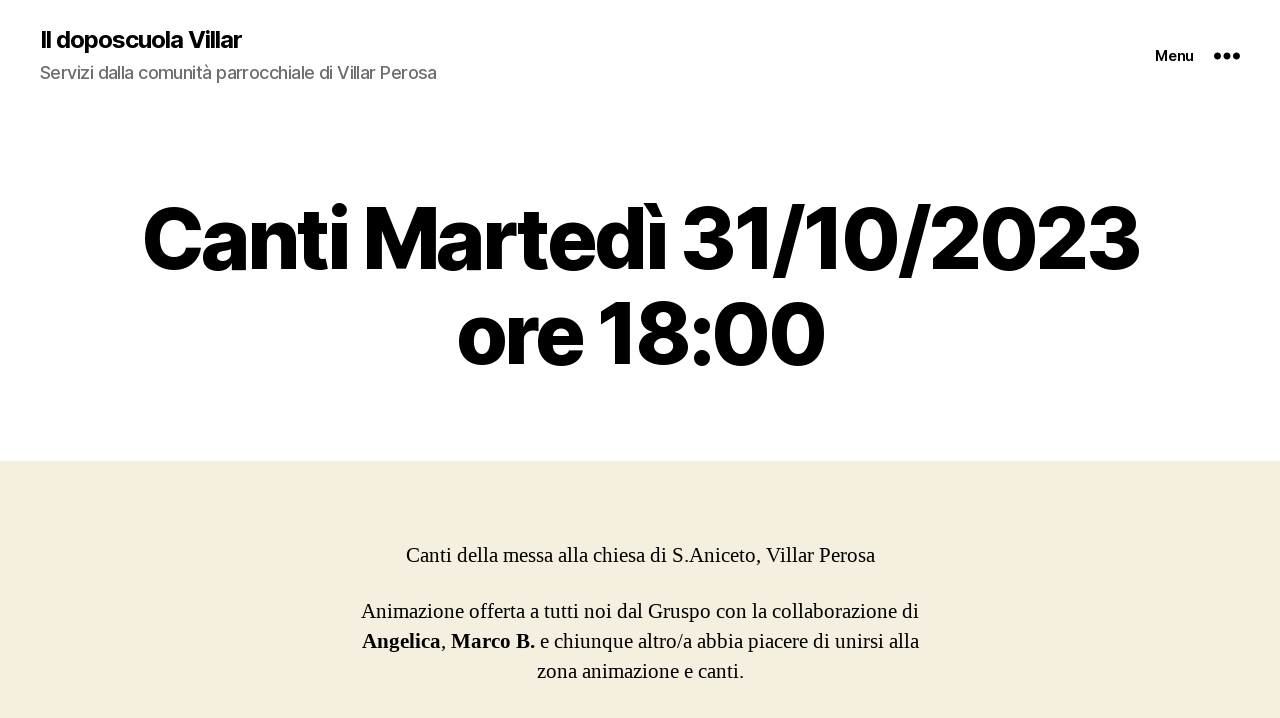

--- FILE ---
content_type: text/css
request_url: https://idsv.it/wp-content/plugins/christian-playlist-manager/public/css/christian-playlist-manager-public.css?ver=1.0.0
body_size: -7
content:
/**
 * All of the CSS for your public-facing functionality should be
 * included in this file.
 */

 .lyrnotav-title {
    font-size: 200%;
    text-align: center;
    padding: 2rem;
}

.lyrnotav-contributelist {
    margin-top: 2rem;
    font-size: 80%;
}

.cplm-future-playlists li {
    margin-bottom: 1.5rem;
}

.switchlinguapronuncia {
    cursor: pointer;
}

/* qui "display: none" non va bene, perché causa il ricalcolo dei numeri delle liste numerate,
   ma quei numeri sono i numeri di strofa e devono restare quelli originali */ 
.hiddenstanza {
    width: 0 !important; 
    height: 0 !important; 
    overflow: hidden !important; 
    margin: 0 !important; 
    padding: 0 !important;
    visibility: hidden !important;    
}

--- FILE ---
content_type: application/javascript
request_url: https://idsv.it/wp-content/plugins/christian-playlist-manager/public/js/christian-playlist-manager-public.js?ver=6.9
body_size: 1213
content:
import ky from './ky/index.min.js';

(function ($) {
    'use strict';

  var restRoute;
	var restNamespace;
	var qrcodeid;
	var qrcodeTargetUrl;
  var postid;
  var postType = 'not_monitored';
  var playlistUpdateTime = true;

    async function callWP(ajaxfn, params, responsefn)
    {

      var endpoint = restRoute + restNamespace + '/' + ajaxfn;
      var url = new URL(endpoint);
      url.search = new URLSearchParams(params).toString();

      var results = await ky.get(url).json();
      responsefn(results);

    }
       
    function getPlaylistUpdateTime() {
      callWP('getPlaylistUpdateTime', {
          'postid': postid
        }, function (results) {
          if (results.type === 'playlist_type') {
            postType = results.type;
          }
          if (postType === 'playlist_type') {
            if (playlistUpdateTime === true) {
              playlistUpdateTime = results.timestamp;
            } else {
              if (results.timestamp !== playlistUpdateTime) {
                window.location.reload();
              }
            }
            setTimeout(getPlaylistUpdateTime, results.interval);
          } 
        }
      );
    }
   
    function setupDefaults(jqThis, event, argsarray)
    {
      restRoute = argsarray[0];
	    restNamespace = argsarray[1];
	    qrcodeid = argsarray[2];
	    qrcodeTargetUrl = argsarray[3];
      postid = argsarray[4];
	  
	    new QRCode(document.getElementById(qrcodeid), qrcodeTargetUrl);
      
      getPlaylistUpdateTime();
    }

    function evidenziaStrofe()
    {
      const searchParams = new URLSearchParams(window.location.search);
      if (searchParams.has('strofe')) {
        const strofe = searchParams.get('strofe').split(',');
        let selString = '.strofa';
          for (const strofa of strofe) {
            selString = selString + ':not(.strofa' + strofa + ')';
          }          
          const elements = document.querySelectorAll(selString);
          for (let i = 0; i < elements.length; i++) {
            let item = elements[i];
            item.classList.add('hiddenstanza');
          }      
        }
    }

    function initLinguaOPronuncia()
    {
      $(".pronuncia").hide();
      $(".switchlinguapronuncia").on('click', function () {
        var wrapper = $(this).closest('.inlingua_pronuncia_wrapper');

        if (wrapper.length) {
          wrapper.find('.pronuncia').toggle();
          wrapper.find('.inlingua').toggle();
        }
      });
    }

    function getGeoLocation() {
      var options = {
        enableHighAccuracy: true,
        timeout: 5000,
        maximumAge: 14400000 // 4 hours
      };
      
      function success(pos) {
        var crd = pos.coords;
      
        console.log('Your current position is:');
        console.log(`Latitude : ${crd.latitude}`);
        console.log(`Longitude: ${crd.longitude}`);
        console.log(`More or less ${crd.accuracy} meters.`);
        callWP('getChurchByGeolocation', 
        {'lat': crd.latitude,
         'lng': crd.longitude,
         'acc': crd.accuracy},
        function (results)
         {
            window.location(results.targetURL);
         });
      }
      
      function error(err) {
        console.warn(`ERROR(${err.code}): ${err.message}`);
      }
      
      navigator.geolocation.getCurrentPosition(success, error, options);      
    }
    
    function parseEventsMappings(events)
    {
      $.each(events, function (index, value)
      {
        var target = value[0];
        if (target === 'public')
        {
          var event = value[1];
          var fname = value[2];
          var fargs = value[3];
          if (event === 'load')
            eval(fname + '($(this), null, fargs);');
          else
          {
            var cssclasstoselect = fargs[0];
            $('.' + cssclasstoselect).on(event, function (e) {
              return eval(fname + '($(this), e, fargs);');
            });
          }
        }
      });
    }

  /*
   * The ready function parses the jshooks_params array received from the server
   */
    $(document).ready(function ()
    {
      try {
        parseEventsMappings(jshooks_params.events);
      } finally {
        evidenziaStrofe();
        initLinguaOPronuncia();
      }
    });

    $(document).ajaxStart(function () {
      $('body').css({'cursor': 'wait'});
    }).ajaxStop(function () {
      $('body').css({'cursor': 'default'});
    });

  })(jQuery);




--- FILE ---
content_type: application/javascript
request_url: https://idsv.it/wp-content/plugins/christian-playlist-manager/public/js/ky/index.min.js
body_size: 2595
content:
/**
 * Minified by jsDelivr using Terser v5.3.5.
 * Original file: /npm/ky@0.27.0/index.js
 *
 * Do NOT use SRI with dynamically generated files! More information: https://www.jsdelivr.com/using-sri-with-dynamic-files
 */
/*! MIT License © Sindre Sorhus */
const isObject=t=>null!==t&&"object"==typeof t,supportsAbortController="function"==typeof globalThis.AbortController,supportsStreams="function"==typeof globalThis.ReadableStream,supportsFormData="function"==typeof globalThis.FormData,mergeHeaders=(t,e)=>{const s=new globalThis.Headers(t||{}),r=e instanceof globalThis.Headers,o=new globalThis.Headers(e||{});for(const[t,e]of o)r&&"undefined"===e||void 0===e?s.delete(t):s.set(t,e);return s},deepMerge=(...t)=>{let e={},s={};for(const r of t){if(Array.isArray(r))Array.isArray(e)||(e=[]),e=[...e,...r];else if(isObject(r)){for(let[t,s]of Object.entries(r))isObject(s)&&t in e&&(s=deepMerge(e[t],s)),e={...e,[t]:s};isObject(r.headers)&&(s=mergeHeaders(s,r.headers))}e.headers=s}return e},requestMethods=["get","post","put","patch","head","delete"],responseTypes={json:"application/json",text:"text/*",formData:"multipart/form-data",arrayBuffer:"*/*",blob:"*/*"},retryMethods=["get","put","head","delete","options","trace"],retryStatusCodes=[408,413,429,500,502,503,504],retryAfterStatusCodes=[413,429,503],stop=Symbol("stop");class HTTPError extends Error{constructor(t,e,s){super(t.statusText||String(0===t.status||t.status?t.status:"Unknown response error")),this.name="HTTPError",this.response=t,this.request=e,this.options=s}}class TimeoutError extends Error{constructor(t){super("Request timed out"),this.name="TimeoutError",this.request=t}}const delay=t=>new Promise((e=>setTimeout(e,t))),timeout=(t,e,s)=>new Promise(((r,o)=>{const i=setTimeout((()=>{e&&e.abort(),o(new TimeoutError(t))}),s.timeout);s.fetch(t).then(r).catch(o).then((()=>{clearTimeout(i)}))})),normalizeRequestMethod=t=>requestMethods.includes(t)?t.toUpperCase():t,defaultRetryOptions={limit:2,methods:retryMethods,statusCodes:retryStatusCodes,afterStatusCodes:retryAfterStatusCodes},normalizeRetryOptions=(t={})=>{if("number"==typeof t)return{...defaultRetryOptions,limit:t};if(t.methods&&!Array.isArray(t.methods))throw new Error("retry.methods must be an array");if(t.statusCodes&&!Array.isArray(t.statusCodes))throw new Error("retry.statusCodes must be an array");return{...defaultRetryOptions,...t,afterStatusCodes:retryAfterStatusCodes}},maxSafeTimeout=2147483647;class Ky{constructor(t,e={}){if(this._retryCount=0,this._input=t,this._options={credentials:this._input.credentials||"same-origin",...e,headers:mergeHeaders(this._input.headers,e.headers),hooks:deepMerge({beforeRequest:[],beforeRetry:[],afterResponse:[]},e.hooks),method:normalizeRequestMethod(e.method||this._input.method),prefixUrl:String(e.prefixUrl||""),retry:normalizeRetryOptions(e.retry),throwHttpErrors:!1!==e.throwHttpErrors,timeout:void 0===e.timeout?1e4:e.timeout,fetch:e.fetch||globalThis.fetch.bind(globalThis)},"string"!=typeof this._input&&!(this._input instanceof URL||this._input instanceof globalThis.Request))throw new TypeError("`input` must be a string, URL, or Request");if(this._options.prefixUrl&&"string"==typeof this._input){if(this._input.startsWith("/"))throw new Error("`input` must not begin with a slash when using `prefixUrl`");this._options.prefixUrl.endsWith("/")||(this._options.prefixUrl+="/"),this._input=this._options.prefixUrl+this._input}if(supportsAbortController&&(this.abortController=new globalThis.AbortController,this._options.signal&&this._options.signal.addEventListener("abort",(()=>{this.abortController.abort()})),this._options.signal=this.abortController.signal),this.request=new globalThis.Request(this._input,this._options),this._options.searchParams){const t="?"+("string"==typeof this._options.searchParams?this._options.searchParams.replace(/^\?/,""):new URLSearchParams(this._options.searchParams).toString()),e=this.request.url.replace(/(?:\?.*?)?(?=#|$)/,t);!(supportsFormData&&this._options.body instanceof globalThis.FormData||this._options.body instanceof URLSearchParams)||this._options.headers&&this._options.headers["content-type"]||this.request.headers.delete("content-type"),this.request=new globalThis.Request(new globalThis.Request(e,this.request),this._options)}void 0!==this._options.json&&(this._options.body=JSON.stringify(this._options.json),this.request.headers.set("content-type","application/json"),this.request=new globalThis.Request(this.request,{body:this._options.body}));const s=async()=>{if(this._options.timeout>2147483647)throw new RangeError("The `timeout` option cannot be greater than 2147483647");await delay(1);let t=await this._fetch();for(const e of this._options.hooks.afterResponse){const s=await e(this.request,this._options,this._decorateResponse(t.clone()));s instanceof globalThis.Response&&(t=s)}if(this._decorateResponse(t),!t.ok&&this._options.throwHttpErrors)throw new HTTPError(t,this.request,this._options);if(this._options.onDownloadProgress){if("function"!=typeof this._options.onDownloadProgress)throw new TypeError("The `onDownloadProgress` option must be a function");if(!supportsStreams)throw new Error("Streams are not supported in your environment. `ReadableStream` is missing.");return this._stream(t.clone(),this._options.onDownloadProgress)}return t},r=this._options.retry.methods.includes(this.request.method.toLowerCase())?this._retry(s):s();for(const[t,s]of Object.entries(responseTypes))r[t]=async()=>{this.request.headers.set("accept",this.request.headers.get("accept")||s);const o=(await r).clone();if("json"===t){if(204===o.status)return"";if(e.parseJson)return e.parseJson(await o.text())}return o[t]()};return r}_calculateRetryDelay(t){if(this._retryCount++,this._retryCount<this._options.retry.limit&&!(t instanceof TimeoutError)){if(t instanceof HTTPError){if(!this._options.retry.statusCodes.includes(t.response.status))return 0;const e=t.response.headers.get("Retry-After");if(e&&this._options.retry.afterStatusCodes.includes(t.response.status)){let t=Number(e);return Number.isNaN(t)?t=Date.parse(e)-Date.now():t*=1e3,void 0!==this._options.retry.maxRetryAfter&&t>this._options.retry.maxRetryAfter?0:t}if(413===t.response.status)return 0}return.3*2**(this._retryCount-1)*1e3}return 0}_decorateResponse(t){return this._options.parseJson&&(t.json=async()=>this._options.parseJson(await t.text())),t}async _retry(t){try{return await t()}catch(e){const s=Math.min(this._calculateRetryDelay(e),2147483647);if(0!==s&&this._retryCount>0){await delay(s);for(const t of this._options.hooks.beforeRetry){if(await t({request:this.request,options:this._options,error:e,retryCount:this._retryCount})===stop)return}return this._retry(t)}if(this._options.throwHttpErrors)throw e}}async _fetch(){for(const t of this._options.hooks.beforeRequest){const e=await t(this.request,this._options);if(e instanceof Request){this.request=e;break}if(e instanceof Response)return e}return!1===this._options.timeout?this._options.fetch(this.request.clone()):(t=this.request.clone(),e=this.abortController,s=this._options,new Promise(((r,o)=>{const i=setTimeout((()=>{e&&e.abort(),o(new TimeoutError(t))}),s.timeout);s.fetch(t).then(r).catch(o).then((()=>{clearTimeout(i)}))})));var t,e,s}_stream(t,e){const s=Number(t.headers.get("content-length"))||0;let r=0;return new globalThis.Response(new globalThis.ReadableStream({async start(o){const i=t.body.getReader();e&&e({percent:0,transferredBytes:0,totalBytes:s},new Uint8Array),await async function t(){const{done:n,value:a}=await i.read();if(n)o.close();else{if(e){r+=a.byteLength;e({percent:0===s?0:r/s,transferredBytes:r,totalBytes:s},a)}o.enqueue(a),await t()}}()}}))}}const validateAndMerge=(...t)=>{for(const e of t)if((!isObject(e)||Array.isArray(e))&&void 0!==e)throw new TypeError("The `options` argument must be an object");return deepMerge({},...t)},createInstance=t=>{const e=(e,s)=>new Ky(e,validateAndMerge(t,s));for(const s of requestMethods)e[s]=(e,r)=>new Ky(e,validateAndMerge(t,r,{method:s}));return e.HTTPError=HTTPError,e.TimeoutError=TimeoutError,e.create=t=>createInstance(validateAndMerge(t)),e.extend=e=>createInstance(validateAndMerge(t,e)),e.stop=stop,e},ky=createInstance();export default ky;
//# sourceMappingURL=/sm/bf59b3ee4485b26143b77d9336e0e09c1be06821ed3eec513e4a10039d8ca259.map